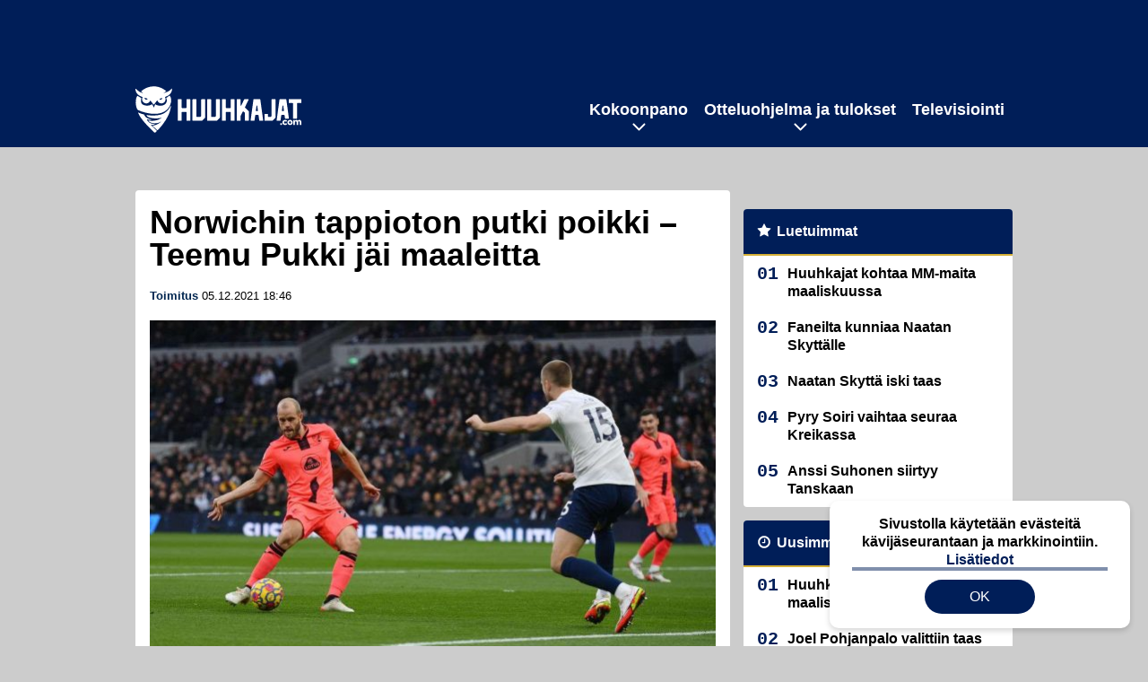

--- FILE ---
content_type: text/html; charset=UTF-8
request_url: https://www.huuhkajat.com/2021/12/norwichin-tappioton-putki-poikki-teemu-pukki-jai-maaleitta/
body_size: 9866
content:

<!doctype html>
<html lang="fi">
	<head>
		<!-- meta charset="UTF-8" //-->
		<meta http-equiv="Content-Type" content="text/html; charset=UTF-8" />
		<meta http-equiv="X-UA-Compatible" content="IE=edge">
		<meta name="viewport" content="width=device-width, initial-scale=1" />

		<meta name='robots' content='index, follow, max-image-preview:large, max-snippet:-1, max-video-preview:-1' />

	<!-- This site is optimized with the Yoast SEO plugin v23.5 - https://yoast.com/wordpress/plugins/seo/ -->
	<title>Norwichin tappioton putki poikki - Teemu Pukki jäi maaleitta</title>
	<meta name="description" content="Norwichin neljän ottelun tappiottomien otteluiden putki katkesi sunnuntaina Tottenhamin vieraana. Teemu Pukki jäi maaleitta." />
	<link rel="canonical" href="https://www.huuhkajat.com/2021/12/norwichin-tappioton-putki-poikki-teemu-pukki-jai-maaleitta/" />
	<meta property="og:locale" content="fi_FI" />
	<meta property="og:type" content="article" />
	<meta property="og:title" content="Norwichin tappioton putki poikki - Teemu Pukki jäi maaleitta" />
	<meta property="og:description" content="Norwichin neljän ottelun tappiottomien otteluiden putki katkesi sunnuntaina Tottenhamin vieraana. Teemu Pukki jäi maaleitta." />
	<meta property="og:url" content="https://www.huuhkajat.com/2021/12/norwichin-tappioton-putki-poikki-teemu-pukki-jai-maaleitta/" />
	<meta property="og:site_name" content="Huuhkajat.com" />
	<meta property="article:published_time" content="2021-12-05T16:46:46+00:00" />
	<meta property="article:modified_time" content="2021-12-05T16:46:47+00:00" />
	<meta property="og:image" content="https://www.huuhkajat.com/wp-content/uploads/2021/12/getty_pukkiteemu2021i.jpg" />
	<meta property="og:image:width" content="1024" />
	<meta property="og:image:height" content="614" />
	<meta property="og:image:type" content="image/jpeg" />
	<meta name="author" content="Toimitus" />
	<meta name="twitter:card" content="summary_large_image" />
	<meta name="twitter:label1" content="Kirjoittanut" />
	<meta name="twitter:data1" content="Toimitus" />
	<meta name="twitter:label2" content="Arvioitu lukuaika" />
	<meta name="twitter:data2" content="1 minuutti" />
	<script type="application/ld+json" class="yoast-schema-graph">{"@context":"https://schema.org","@graph":[{"@type":"WebPage","@id":"https://www.huuhkajat.com/2021/12/norwichin-tappioton-putki-poikki-teemu-pukki-jai-maaleitta/","url":"https://www.huuhkajat.com/2021/12/norwichin-tappioton-putki-poikki-teemu-pukki-jai-maaleitta/","name":"Norwichin tappioton putki poikki - Teemu Pukki jäi maaleitta","isPartOf":{"@id":"https://www.huuhkajat.com/#website"},"primaryImageOfPage":{"@id":"https://www.huuhkajat.com/2021/12/norwichin-tappioton-putki-poikki-teemu-pukki-jai-maaleitta/#primaryimage"},"image":{"@id":"https://www.huuhkajat.com/2021/12/norwichin-tappioton-putki-poikki-teemu-pukki-jai-maaleitta/#primaryimage"},"thumbnailUrl":"https://www.huuhkajat.com/app/uploads/2021/12/getty_pukkiteemu2021i.jpg","datePublished":"2021-12-05T16:46:46+00:00","dateModified":"2021-12-05T16:46:47+00:00","author":{"@id":"https://www.huuhkajat.com/#/schema/person/b31150f13a7da1fccfb2ab77d31d7463"},"description":"Norwichin neljän ottelun tappiottomien otteluiden putki katkesi sunnuntaina Tottenhamin vieraana. Teemu Pukki jäi maaleitta.","breadcrumb":{"@id":"https://www.huuhkajat.com/2021/12/norwichin-tappioton-putki-poikki-teemu-pukki-jai-maaleitta/#breadcrumb"},"inLanguage":"fi","potentialAction":[{"@type":"ReadAction","target":["https://www.huuhkajat.com/2021/12/norwichin-tappioton-putki-poikki-teemu-pukki-jai-maaleitta/"]}]},{"@type":"ImageObject","inLanguage":"fi","@id":"https://www.huuhkajat.com/2021/12/norwichin-tappioton-putki-poikki-teemu-pukki-jai-maaleitta/#primaryimage","url":"https://www.huuhkajat.com/app/uploads/2021/12/getty_pukkiteemu2021i.jpg","contentUrl":"https://www.huuhkajat.com/app/uploads/2021/12/getty_pukkiteemu2021i.jpg","width":1024,"height":614},{"@type":"BreadcrumbList","@id":"https://www.huuhkajat.com/2021/12/norwichin-tappioton-putki-poikki-teemu-pukki-jai-maaleitta/#breadcrumb","itemListElement":[{"@type":"ListItem","position":1,"name":"Etusivu","item":"https://www.huuhkajat.com/"},{"@type":"ListItem","position":2,"name":"Norwichin tappioton putki poikki &#8211; Teemu Pukki jäi maaleitta"}]},{"@type":"WebSite","@id":"https://www.huuhkajat.com/#website","url":"https://www.huuhkajat.com/","name":"Huuhkajat.com","description":"Viimeisimmät Huuhkajat-uutiset ja -haastattelut","potentialAction":[{"@type":"SearchAction","target":{"@type":"EntryPoint","urlTemplate":"https://www.huuhkajat.com/?s={search_term_string}"},"query-input":{"@type":"PropertyValueSpecification","valueRequired":true,"valueName":"search_term_string"}}],"inLanguage":"fi"},{"@type":"Person","@id":"https://www.huuhkajat.com/#/schema/person/b31150f13a7da1fccfb2ab77d31d7463","name":"Toimitus","image":{"@type":"ImageObject","inLanguage":"fi","@id":"https://www.huuhkajat.com/#/schema/person/image/","url":"https://secure.gravatar.com/avatar/cd7684801683edcad3212acee707cf92?s=96&d=mm&r=g","contentUrl":"https://secure.gravatar.com/avatar/cd7684801683edcad3212acee707cf92?s=96&d=mm&r=g","caption":"Toimitus"}}]}</script>
	<!-- / Yoast SEO plugin. -->


<link rel='stylesheet' id='wp-block-library-css' href='https://www.huuhkajat.com/wp/wp-includes/css/dist/block-library/style.min.css?ver=e5185dbaaf784e159bbf970205fbbae5' type='text/css' media='all' />
<link rel='stylesheet' id='block-post-list-css-css' href='https://www.huuhkajat.com/app/themes/media-theme/assets/css/block-post-list.css?ver=0.62' type='text/css' media='all' />
<style id='classic-theme-styles-inline-css' type='text/css'>
/*! This file is auto-generated */
.wp-block-button__link{color:#fff;background-color:#32373c;border-radius:9999px;box-shadow:none;text-decoration:none;padding:calc(.667em + 2px) calc(1.333em + 2px);font-size:1.125em}.wp-block-file__button{background:#32373c;color:#fff;text-decoration:none}
</style>
<style id='global-styles-inline-css' type='text/css'>
:root{--wp--preset--aspect-ratio--square: 1;--wp--preset--aspect-ratio--4-3: 4/3;--wp--preset--aspect-ratio--3-4: 3/4;--wp--preset--aspect-ratio--3-2: 3/2;--wp--preset--aspect-ratio--2-3: 2/3;--wp--preset--aspect-ratio--16-9: 16/9;--wp--preset--aspect-ratio--9-16: 9/16;--wp--preset--color--black: #000000;--wp--preset--color--cyan-bluish-gray: #abb8c3;--wp--preset--color--white: #ffffff;--wp--preset--color--pale-pink: #f78da7;--wp--preset--color--vivid-red: #cf2e2e;--wp--preset--color--luminous-vivid-orange: #ff6900;--wp--preset--color--luminous-vivid-amber: #fcb900;--wp--preset--color--light-green-cyan: #7bdcb5;--wp--preset--color--vivid-green-cyan: #00d084;--wp--preset--color--pale-cyan-blue: #8ed1fc;--wp--preset--color--vivid-cyan-blue: #0693e3;--wp--preset--color--vivid-purple: #9b51e0;--wp--preset--gradient--vivid-cyan-blue-to-vivid-purple: linear-gradient(135deg,rgba(6,147,227,1) 0%,rgb(155,81,224) 100%);--wp--preset--gradient--light-green-cyan-to-vivid-green-cyan: linear-gradient(135deg,rgb(122,220,180) 0%,rgb(0,208,130) 100%);--wp--preset--gradient--luminous-vivid-amber-to-luminous-vivid-orange: linear-gradient(135deg,rgba(252,185,0,1) 0%,rgba(255,105,0,1) 100%);--wp--preset--gradient--luminous-vivid-orange-to-vivid-red: linear-gradient(135deg,rgba(255,105,0,1) 0%,rgb(207,46,46) 100%);--wp--preset--gradient--very-light-gray-to-cyan-bluish-gray: linear-gradient(135deg,rgb(238,238,238) 0%,rgb(169,184,195) 100%);--wp--preset--gradient--cool-to-warm-spectrum: linear-gradient(135deg,rgb(74,234,220) 0%,rgb(151,120,209) 20%,rgb(207,42,186) 40%,rgb(238,44,130) 60%,rgb(251,105,98) 80%,rgb(254,248,76) 100%);--wp--preset--gradient--blush-light-purple: linear-gradient(135deg,rgb(255,206,236) 0%,rgb(152,150,240) 100%);--wp--preset--gradient--blush-bordeaux: linear-gradient(135deg,rgb(254,205,165) 0%,rgb(254,45,45) 50%,rgb(107,0,62) 100%);--wp--preset--gradient--luminous-dusk: linear-gradient(135deg,rgb(255,203,112) 0%,rgb(199,81,192) 50%,rgb(65,88,208) 100%);--wp--preset--gradient--pale-ocean: linear-gradient(135deg,rgb(255,245,203) 0%,rgb(182,227,212) 50%,rgb(51,167,181) 100%);--wp--preset--gradient--electric-grass: linear-gradient(135deg,rgb(202,248,128) 0%,rgb(113,206,126) 100%);--wp--preset--gradient--midnight: linear-gradient(135deg,rgb(2,3,129) 0%,rgb(40,116,252) 100%);--wp--preset--font-size--small: 13px;--wp--preset--font-size--medium: 20px;--wp--preset--font-size--large: 36px;--wp--preset--font-size--x-large: 42px;--wp--preset--spacing--20: 0.44rem;--wp--preset--spacing--30: 0.67rem;--wp--preset--spacing--40: 1rem;--wp--preset--spacing--50: 1.5rem;--wp--preset--spacing--60: 2.25rem;--wp--preset--spacing--70: 3.38rem;--wp--preset--spacing--80: 5.06rem;--wp--preset--shadow--natural: 6px 6px 9px rgba(0, 0, 0, 0.2);--wp--preset--shadow--deep: 12px 12px 50px rgba(0, 0, 0, 0.4);--wp--preset--shadow--sharp: 6px 6px 0px rgba(0, 0, 0, 0.2);--wp--preset--shadow--outlined: 6px 6px 0px -3px rgba(255, 255, 255, 1), 6px 6px rgba(0, 0, 0, 1);--wp--preset--shadow--crisp: 6px 6px 0px rgba(0, 0, 0, 1);}:where(.is-layout-flex){gap: 0.5em;}:where(.is-layout-grid){gap: 0.5em;}body .is-layout-flex{display: flex;}.is-layout-flex{flex-wrap: wrap;align-items: center;}.is-layout-flex > :is(*, div){margin: 0;}body .is-layout-grid{display: grid;}.is-layout-grid > :is(*, div){margin: 0;}:where(.wp-block-columns.is-layout-flex){gap: 2em;}:where(.wp-block-columns.is-layout-grid){gap: 2em;}:where(.wp-block-post-template.is-layout-flex){gap: 1.25em;}:where(.wp-block-post-template.is-layout-grid){gap: 1.25em;}.has-black-color{color: var(--wp--preset--color--black) !important;}.has-cyan-bluish-gray-color{color: var(--wp--preset--color--cyan-bluish-gray) !important;}.has-white-color{color: var(--wp--preset--color--white) !important;}.has-pale-pink-color{color: var(--wp--preset--color--pale-pink) !important;}.has-vivid-red-color{color: var(--wp--preset--color--vivid-red) !important;}.has-luminous-vivid-orange-color{color: var(--wp--preset--color--luminous-vivid-orange) !important;}.has-luminous-vivid-amber-color{color: var(--wp--preset--color--luminous-vivid-amber) !important;}.has-light-green-cyan-color{color: var(--wp--preset--color--light-green-cyan) !important;}.has-vivid-green-cyan-color{color: var(--wp--preset--color--vivid-green-cyan) !important;}.has-pale-cyan-blue-color{color: var(--wp--preset--color--pale-cyan-blue) !important;}.has-vivid-cyan-blue-color{color: var(--wp--preset--color--vivid-cyan-blue) !important;}.has-vivid-purple-color{color: var(--wp--preset--color--vivid-purple) !important;}.has-black-background-color{background-color: var(--wp--preset--color--black) !important;}.has-cyan-bluish-gray-background-color{background-color: var(--wp--preset--color--cyan-bluish-gray) !important;}.has-white-background-color{background-color: var(--wp--preset--color--white) !important;}.has-pale-pink-background-color{background-color: var(--wp--preset--color--pale-pink) !important;}.has-vivid-red-background-color{background-color: var(--wp--preset--color--vivid-red) !important;}.has-luminous-vivid-orange-background-color{background-color: var(--wp--preset--color--luminous-vivid-orange) !important;}.has-luminous-vivid-amber-background-color{background-color: var(--wp--preset--color--luminous-vivid-amber) !important;}.has-light-green-cyan-background-color{background-color: var(--wp--preset--color--light-green-cyan) !important;}.has-vivid-green-cyan-background-color{background-color: var(--wp--preset--color--vivid-green-cyan) !important;}.has-pale-cyan-blue-background-color{background-color: var(--wp--preset--color--pale-cyan-blue) !important;}.has-vivid-cyan-blue-background-color{background-color: var(--wp--preset--color--vivid-cyan-blue) !important;}.has-vivid-purple-background-color{background-color: var(--wp--preset--color--vivid-purple) !important;}.has-black-border-color{border-color: var(--wp--preset--color--black) !important;}.has-cyan-bluish-gray-border-color{border-color: var(--wp--preset--color--cyan-bluish-gray) !important;}.has-white-border-color{border-color: var(--wp--preset--color--white) !important;}.has-pale-pink-border-color{border-color: var(--wp--preset--color--pale-pink) !important;}.has-vivid-red-border-color{border-color: var(--wp--preset--color--vivid-red) !important;}.has-luminous-vivid-orange-border-color{border-color: var(--wp--preset--color--luminous-vivid-orange) !important;}.has-luminous-vivid-amber-border-color{border-color: var(--wp--preset--color--luminous-vivid-amber) !important;}.has-light-green-cyan-border-color{border-color: var(--wp--preset--color--light-green-cyan) !important;}.has-vivid-green-cyan-border-color{border-color: var(--wp--preset--color--vivid-green-cyan) !important;}.has-pale-cyan-blue-border-color{border-color: var(--wp--preset--color--pale-cyan-blue) !important;}.has-vivid-cyan-blue-border-color{border-color: var(--wp--preset--color--vivid-cyan-blue) !important;}.has-vivid-purple-border-color{border-color: var(--wp--preset--color--vivid-purple) !important;}.has-vivid-cyan-blue-to-vivid-purple-gradient-background{background: var(--wp--preset--gradient--vivid-cyan-blue-to-vivid-purple) !important;}.has-light-green-cyan-to-vivid-green-cyan-gradient-background{background: var(--wp--preset--gradient--light-green-cyan-to-vivid-green-cyan) !important;}.has-luminous-vivid-amber-to-luminous-vivid-orange-gradient-background{background: var(--wp--preset--gradient--luminous-vivid-amber-to-luminous-vivid-orange) !important;}.has-luminous-vivid-orange-to-vivid-red-gradient-background{background: var(--wp--preset--gradient--luminous-vivid-orange-to-vivid-red) !important;}.has-very-light-gray-to-cyan-bluish-gray-gradient-background{background: var(--wp--preset--gradient--very-light-gray-to-cyan-bluish-gray) !important;}.has-cool-to-warm-spectrum-gradient-background{background: var(--wp--preset--gradient--cool-to-warm-spectrum) !important;}.has-blush-light-purple-gradient-background{background: var(--wp--preset--gradient--blush-light-purple) !important;}.has-blush-bordeaux-gradient-background{background: var(--wp--preset--gradient--blush-bordeaux) !important;}.has-luminous-dusk-gradient-background{background: var(--wp--preset--gradient--luminous-dusk) !important;}.has-pale-ocean-gradient-background{background: var(--wp--preset--gradient--pale-ocean) !important;}.has-electric-grass-gradient-background{background: var(--wp--preset--gradient--electric-grass) !important;}.has-midnight-gradient-background{background: var(--wp--preset--gradient--midnight) !important;}.has-small-font-size{font-size: var(--wp--preset--font-size--small) !important;}.has-medium-font-size{font-size: var(--wp--preset--font-size--medium) !important;}.has-large-font-size{font-size: var(--wp--preset--font-size--large) !important;}.has-x-large-font-size{font-size: var(--wp--preset--font-size--x-large) !important;}
:where(.wp-block-post-template.is-layout-flex){gap: 1.25em;}:where(.wp-block-post-template.is-layout-grid){gap: 1.25em;}
:where(.wp-block-columns.is-layout-flex){gap: 2em;}:where(.wp-block-columns.is-layout-grid){gap: 2em;}
:root :where(.wp-block-pullquote){font-size: 1.5em;line-height: 1.6;}
</style>
<link rel='stylesheet' id='auth0-widget-css' href='https://www.huuhkajat.com/app/plugins/auth0/assets/css/main.css?ver=4.6.2' type='text/css' media='all' />
<link rel='stylesheet' id='pnfp_ads_styles-css' href='https://www.huuhkajat.com/app/plugins/fp_ads/css/fads.min.css?ver=0.1.4' type='text/css' media='all' />
<link rel='stylesheet' id='toplytics-css' href='https://www.huuhkajat.com/app/plugins/toplytics/components/../resources/frontend/css/toplytics-public.css?ver=4.1' type='text/css' media='all' />
<link rel='stylesheet' id='mt-style-css' href='https://www.huuhkajat.com/app/themes/media-theme/assets/css/style.css?ver=0.62' type='text/css' media='all' />
<script type="text/javascript" src="https://www.huuhkajat.com/wp/wp-includes/js/jquery/jquery.min.js?ver=3.7.1" id="jquery-core-js"></script>
<script type="text/javascript" src="https://www.huuhkajat.com/app/plugins/fp_ads/js/fads.min.js?ver=0.1.4" id="pnfp_ads_script-js"></script>
<script type="text/javascript" src="https://www.huuhkajat.com/app/themes/media-theme/assets/js/ad-loader.js?ver=0.62" id="mt-ad-loader-js"></script>

	<!-- Google tag (gtag.js) - (PCT) V4 Analytics -->
	<script async src="https://www.googletagmanager.com/gtag/js?id=G-V8X21C4JV3"></script>
	<script>
		window.dataLayer = window.dataLayer || [];
		function gtag(){dataLayer.push(arguments);}
		gtag('js', new Date());

		gtag('config', 'G-V8X21C4JV3');
	</script>
<meta name="theme-color" content="#262261" /><link rel="icon" type="image/png" href="https://www.huuhkajat.com/app/themes/media-theme-huuhkajat/assets/img/favicons/favicon-512x512.png" sizes="512x512"><link rel="icon" type="image/png" href="https://www.huuhkajat.com/app/themes/media-theme-huuhkajat/assets/img/favicons/favicon-192x192.png" sizes="192x192"><link rel="icon" type="image/png" href="https://www.huuhkajat.com/app/themes/media-theme-huuhkajat/assets/img/favicons/favicon-128x128.png" sizes="128x128"><link rel="icon" type="image/png" href="https://www.huuhkajat.com/app/themes/media-theme-huuhkajat/assets/img/favicons/favicon-32x32.png" sizes="32x32"><link rel="icon" type="image/png" href="https://www.huuhkajat.com/app/themes/media-theme-huuhkajat/assets/img/favicons/favicon-16x16.png" sizes="16x16"><link rel="icon" type="image/x-icon" href="https://www.huuhkajat.com/app/themes/media-theme-huuhkajat/assets/img/favicons/favicon.ico"><link rel="apple-touch-icon" sizes="180x180" href="https://www.huuhkajat.com/app/themes/media-theme-huuhkajat/assets/img/favicons/apple-touch-icon.png"><meta property="fb:app_id" content="782884669231691" /><link rel="manifest" href="/manifest.json">				<link rel="preload" href="https://www.huuhkajat.com/app/themes/media-theme-huuhkajat/assets/fonts/lato-v23-latin-ext_latin-300.woff2" as="font" type="font/woff2" crossorigin>
							<link rel="preload" href="https://www.huuhkajat.com/app/themes/media-theme-huuhkajat/assets/fonts/lato-v23-latin-ext_latin-300italic.woff2" as="font" type="font/woff2" crossorigin>
							<link rel="preload" href="https://www.huuhkajat.com/app/themes/media-theme-huuhkajat/assets/fonts/lato-v23-latin-ext_latin-700.woff2" as="font" type="font/woff2" crossorigin>
							<link rel="preload" href="https://www.huuhkajat.com/app/themes/media-theme-huuhkajat/assets/fonts/lato-v23-latin-ext_latin-700italic.woff2" as="font" type="font/woff2" crossorigin>
							<link rel="preload" href="https://www.huuhkajat.com/app/themes/media-theme-huuhkajat/assets/fonts/lato-v23-latin-ext_latin-900.woff2" as="font" type="font/woff2" crossorigin>
							<link rel="preload" href="https://www.huuhkajat.com/app/themes/media-theme-huuhkajat/assets/fonts/lato-v23-latin-ext_latin-900italic.woff2" as="font" type="font/woff2" crossorigin>
							<link rel="preload" href="https://www.huuhkajat.com/app/themes/media-theme-huuhkajat/assets/fonts/lato-v23-latin-ext_latin-italic.woff2" as="font" type="font/woff2" crossorigin>
							<link rel="preload" href="https://www.huuhkajat.com/app/themes/media-theme-huuhkajat/assets/fonts/lato-v23-latin-ext_latin-regular.woff2" as="font" type="font/woff2" crossorigin>
			
		
						<!-- Matomo Tag Manager -->
<script>
  var _mtm = window._mtm = window._mtm || [];
  _mtm.push({'mtm.startTime': (new Date().getTime()), 'event': 'mtm.Start'});
  var d=document, g=d.createElement('script'), s=d.getElementsByTagName('script')[0];
  g.async=true; g.src='https://gay512t1.huuhkajat.com/js/container_gay512T1.js';
  s.parentNode.insertBefore(g,s);
</script>
<!-- End Matomo Tag Manager -->
			</head>
	<body class="single-post" data-template="base.twig">
			<!-- Global site tag (gtag.js) - Google Analytics V4 -->
	<script async src="https://www.googletagmanager.com/gtag/js?id=G-GFN6NBS27M"></script>
	<script>
		window.dataLayer = window.dataLayer || [];
		function gtag() { dataLayer.push(arguments); }
		gtag( 'js', new Date() );
		gtag( 'config', 'G-GFN6NBS27M', {
			"tags": "Teemu Pukki",
			"author": "toimitus@huuhkajat.com ",
		} );
	</script>

				<header class="clearfix">
			
	<div class="ads-desktop items-center p-t-40 p-b-40">
		<div data-ad-unit-id="1961008"></div>
	</div>
		
	<div class="ads-mobile items-center p-b-20" style="min-height: 300px;">
		<div data-ad-unit-id="1961010"></div>
	</div>
	
	<div class="navbar">
		<div class="grid">
			<div class="container">
				<nav class="navigation">
					<div class="mobile-logo">
													<div class="h1">
								<a href="https://www.huuhkajat.com/">
									<img src="https://www.huuhkajat.com/app/themes/media-theme-huuhkajat/assets/img/logo.svg" alt="Huuhkajat.com" title="Huuhkajat.com" />
								</a>
							</div>
											</div>
												<ul class="nav m-nav">
		<li class="nav-item track-event" data-placement="mobile-menu" data-title="Etusivu" data-position="1">
			<a href="/">
				<i class="icon icon-home" aria-hidden="true"></i>
				<span>Etusivu</span>
			</a>
		</li>
					<li class="nav-item track-event" data-placement="mobile-menu" data-title="Uusimmat" data-position="2">
				<a href="https://www.huuhkajat.com/luetuimmat/" target="">
					<i class="icon icon-star-o" aria-hidden="true"></i>
					<span>Luetuimmat</span>
				</a>
			</li>
							<li class="nav-item track-event" data-placement="mobile-menu" data-title="Uusimmat" data-position="3">
				<a href="https://www.huuhkajat.com/uusimmat/" target="">
					<i class="icon icon-clock-o" aria-hidden="true"></i>
					<span>Uusimmat</span>
				</a>
			</li>
								<li class="nav-item">
			<a class="main-nav-toggle-mobile" href="#">
				<i class="icon icon-bars" aria-hidden="true"></i>
				<span>Valikko</span>
			</a>
		</li>
			</ul>

	<ul class="nav d-nav">
		<li class="logo">
							<div class="h1">
					<a href="https://www.huuhkajat.com/">
						<img src="https://www.huuhkajat.com/app/themes/media-theme-huuhkajat/assets/img/logo.svg" alt="Huuhkajat.com" title="Huuhkajat.com" />
					</a>
				</div>
					</li>
		<li class="dummy-element"></li>
		<li class="drawer-element"><div></div></li>
			<li class="nav-item  menu-item-has-children">
			<a class="nav-link" target="" href="https://www.huuhkajat.com/kokoonpano/">Kokoonpano</a>
							<span class="dropdown-toggle">
					<i class="icon icon-chevron-down" aria-hidden="true"></i>
				</span>
				<ul class="dropdown-menu">

											<li class="dropdown-item">
						<a target="" href="https://www.huuhkajat.com/kokoonpano/#uusin">Viimeisin joukkue</a>
												</li>
											<li class="dropdown-item">
						<a target="" href="https://www.huuhkajat.com/kokoonpano/#tilastot">Pelaajatilastot</a>
												</li>
											<li class="dropdown-item">
						<a target="" href="https://www.huuhkajat.com/kokoonpano/#valmennus">Valmennus</a>
												</li>
					
				</ul>
					</li>
			<li class="nav-item  menu-item-has-children">
			<a class="nav-link" target="" href="https://www.huuhkajat.com/ottelut-tulokset/">Otteluohjelma ja tulokset</a>
							<span class="dropdown-toggle">
					<i class="icon icon-chevron-down" aria-hidden="true"></i>
				</span>
				<ul class="dropdown-menu">

											<li class="dropdown-item">
						<a target="" href="https://www.huuhkajat.com/ottelut-tulokset/#tulevat">Tulevat ottelut</a>
												</li>
											<li class="dropdown-item">
						<a target="" href="https://www.huuhkajat.com/ottelut-tulokset/#tulokset_2022">Tulokset</a>
												</li>
											<li class="dropdown-item">
						<a target="" href="https://www.huuhkajat.com/ottelut-tulokset/#lipunmyynti">Lipunmyynti</a>
												</li>
											<li class="dropdown-item menu-item-has-children">
						<a target="" href="#">Aiemmat turnaukset/karsinnat<i class="icon icon-chevron-right" aria-hidden="true"></i></a>
						
							    <ul class="sub-childs">
            <li class="dropdown-item">
        <a target="" href="https://www.huuhkajat.com/em-karsinnat/">EM-karsinnat vuoden 2024 EM-kisoihin </a>
                </li>
            <li class="dropdown-item">
        <a target="" href="https://www.huuhkajat.com/nations-league-2024-suomen-lohko/">Nations League 2022 </a>
                </li>
            <li class="dropdown-item">
        <a target="" href="https://www.huuhkajat.com/mm-karsinnat/">MM-karsinnat vuoden 2022 MM-kisoihin </a>
                </li>
            <li class="dropdown-item">
        <a target="" href="https://www.huuhkajat.com/em-kisat-2021/">EM-kisat 2021 </a>
                </li>
            <li class="dropdown-item">
        <a target="" href="https://www.huuhkajat.com/nations-league-2020-suomen-lohko/">Nations League 2020 </a>
                </li>
        </ul>

												</li>
					
				</ul>
					</li>
			<li class="nav-item ">
			<a class="nav-link" target="" href="https://www.huuhkajat.com/televisiointi-huuhkajat-tv/">Televisiointi</a>
					</li>
		</ul>
									</nav>
			</div>
		</div>
	</div>
</header>
		<main id="main" class="site-main">
							
				
										<div class="grid p-b-16">
					<div class="container top-content">
																							</div>
				</div>
										
	<div class="ads-desktop items-center">
		<div data-ad-unit-id="1961009"></div>
	</div>
				
	<div class="ads-mobile items-center" style="min-height: 300px;">
		<div data-ad-unit-id="1961012"></div>
	</div>
						<div class="grid p-t-16 p-b-16">
				<div class="page-content">
						<article class="post-single block-box">
					<div class="title">
								<h1>Norwichin tappioton putki poikki &#8211; Teemu Pukki jäi maaleitta</h1>
				<div class="meta">
					<span class="author"><a href="https://www.huuhkajat.com/author/huuhkajat_toim/">Toimitus</a></span>					<time class="publish" datetime="2021-12-05 18:46">
						<span class="date">05.12.2021</span> <span class="time">18:46</span>					</time>
				</div>
			</div>
		
					<img class="image lazyload" src="https://www.huuhkajat.com/app/themes/media-theme/assets/img/lazy-placeholder.png" data-src="https://www.huuhkajat.com/app/uploads/2021/12/getty_pukkiteemu2021i-632x379.jpg" width="632" height="379"data-srcset="https://www.huuhkajat.com/app/uploads/2021/12/getty_pukkiteemu2021i.jpg 1024w, https://www.huuhkajat.com/app/uploads/2021/12/getty_pukkiteemu2021i-632x379.jpg 632w, https://www.huuhkajat.com/app/uploads/2021/12/getty_pukkiteemu2021i-300x180.jpg 300w, " sizes="(max-width: 979px) 316px, (min-width: 980px) 632px" alt="getty_pukkiteemu2021i">
										<div class="photo-credit">Kuva: <span>Getty Images</span></div>
					
		
		<div class="post-content">
			
<p>Norwichin neljän ottelun tappiottomien otteluiden putki katkesi sunnuntaina Tottenhamin vieraana.</p>



<p>Tottenham oli kotikentällään vahvempi voittaen Norwichin 3-0. <strong>Teemu Pukilla</strong> oli parikin paikkkaa tehdä ottelussa maali, mutta tällä kertaa verkko ei heilunut.</p><div id="outstream"></div>



<p>Norwichin asema sarjassa tukaloitui viikonlopun aikana, kun Newcastle voitti lauantaina Burnleyn. Se tarkoitti sitä, että Burnley, Newcastle ja Norwich ovat kaikki tasapisteissä. Norwichilla on kuitenkin selkeästi huonompi maaliero, joten se on sarjassa viimeisenä.</p>



	
																													
								
							
			
						<h2 class="has-background">LUE MYÖS:</h2>			<div class="post-list post-list-type-1 block-box m-b-15" data-id="post-list-261687604">
							<div class="news-post">
				<div class="description">
					<div class="title">
						
						<a href="https://www.huuhkajat.com/2026/01/huuhkajat-kohtaa-mm-maita-maaliskuussa/" title="Huuhkajat kohtaa MM-maita maaliskuussa">Huuhkajat kohtaa MM-maita maaliskuussa</a>
					</div>
					<div class="meta m-t-4">
						
			<a class="author" href="https://www.huuhkajat.com/author/huuhkajat_toim/">Toimitus</a> |
							<time class="publish" datetime="2026-01-23T14:28:39+02:00">
							<span class="date">23.01.2026</span> <span class="time">14:28</span>						</time>
					</div>
				</div>
				<div class="image">
	<a href="https://www.huuhkajat.com/2026/01/huuhkajat-kohtaa-mm-maita-maaliskuussa/" title="Huuhkajat kohtaa MM-maita maaliskuussa">
					<img loading="lazy" decoding="async" class="lazyload" src="https://www.huuhkajat.com/app/themes/media-theme/assets/img/lazy-placeholder.png" data-src="https://www.huuhkajat.com/app/uploads/2025/10/aop_huuhkajatliettua2025-300x200.jpg" width="300" height="200" data-srcset="https://www.huuhkajat.com/app/uploads/2025/10/aop_huuhkajatliettua2025-300x200.jpg 300w, https://www.huuhkajat.com/app/uploads/2025/10/aop_huuhkajatliettua2025-150x150.jpg 150w, " sizes="(max-width: 980px) 75px, (max-width: 2047px) 150px, (min-width: 2048px) 300px" alt="aop_huuhkajatliettua2025" title="Huuhkajat kohtaa MM-maita maaliskuussa">
			</a>
</div>			</div>
																																				<div class="news-post">
				<div class="description">
					<div class="title">
						
						<a href="https://www.huuhkajat.com/2026/01/joel-pohjanpalo-valittiin-taas-kuukauden-pelaajaksi/" title="Joel Pohjanpalo valittiin taas kuukauden pelaajaksi">Joel Pohjanpalo valittiin taas kuukauden pelaajaksi</a>
					</div>
					<div class="meta m-t-4">
						
			<a class="author" href="https://www.huuhkajat.com/author/huuhkajat_toim/">Toimitus</a> |
							<time class="publish" datetime="2026-01-22T14:27:04+02:00">
							<span class="date">22.01.2026</span> <span class="time">14:27</span>						</time>
					</div>
				</div>
				<div class="image">
	<a href="https://www.huuhkajat.com/2026/01/joel-pohjanpalo-valittiin-taas-kuukauden-pelaajaksi/" title="Joel Pohjanpalo valittiin taas kuukauden pelaajaksi">
					<img loading="lazy" decoding="async" class="lazyload" src="https://www.huuhkajat.com/app/themes/media-theme/assets/img/lazy-placeholder.png" data-src="https://www.huuhkajat.com/app/uploads/2025/09/aop_pohjanpalojoel25n-300x200.jpg" width="300" height="200" data-srcset="https://www.huuhkajat.com/app/uploads/2025/09/aop_pohjanpalojoel25n-300x200.jpg 300w, https://www.huuhkajat.com/app/uploads/2025/09/aop_pohjanpalojoel25n-150x150.jpg 150w, " sizes="(max-width: 980px) 75px, (max-width: 2047px) 150px, (min-width: 2048px) 300px" alt="aop_pohjanpalojoel25n" title="Joel Pohjanpalo valittiin taas kuukauden pelaajaksi">
			</a>
</div>			</div>
																																				<div class="news-post">
				<div class="description">
					<div class="title">
						
						<a href="https://www.huuhkajat.com/2026/01/faneilta-kunniaa-naatan-skyttalle/" title="Faneilta kunniaa Naatan Skyttälle">Faneilta kunniaa Naatan Skyttälle</a>
					</div>
					<div class="meta m-t-4">
						
			<a class="author" href="https://www.huuhkajat.com/author/huuhkajat_toim/">Toimitus</a> |
							<time class="publish" datetime="2026-01-21T14:23:33+02:00">
							<span class="date">21.01.2026</span> <span class="time">14:23</span>						</time>
					</div>
				</div>
				<div class="image">
	<a href="https://www.huuhkajat.com/2026/01/faneilta-kunniaa-naatan-skyttalle/" title="Faneilta kunniaa Naatan Skyttälle">
					<img loading="lazy" decoding="async" class="lazyload" src="https://www.huuhkajat.com/app/themes/media-theme/assets/img/lazy-placeholder.png" data-src="https://www.huuhkajat.com/app/uploads/2025/12/aop_skyttanaatan25b-300x189.jpg" width="300" height="189" data-srcset="https://www.huuhkajat.com/app/uploads/2025/12/aop_skyttanaatan25b-300x189.jpg 300w, https://www.huuhkajat.com/app/uploads/2025/12/aop_skyttanaatan25b-150x150.jpg 150w, " sizes="(max-width: 980px) 75px, (max-width: 2047px) 150px, (min-width: 2048px) 300px" alt="aop_skyttanaatan25b" title="Faneilta kunniaa Naatan Skyttälle">
			</a>
</div>			</div>
																									<div class="items-center news-post"></div>
																						<div class="news-post">
				<div class="description">
					<div class="title">
						
						<a href="https://www.huuhkajat.com/2026/01/jesse-joronen-rikkoi-komean-rajapyykin/" title="Jesse Joronen rikkoi komean rajapyykin">Jesse Joronen rikkoi komean rajapyykin</a>
					</div>
					<div class="meta m-t-4">
						
			<a class="author" href="https://www.huuhkajat.com/author/huuhkajat_toim/">Toimitus</a> |
							<time class="publish" datetime="2026-01-20T14:21:20+02:00">
							<span class="date">20.01.2026</span> <span class="time">14:21</span>						</time>
					</div>
				</div>
				<div class="image">
	<a href="https://www.huuhkajat.com/2026/01/jesse-joronen-rikkoi-komean-rajapyykin/" title="Jesse Joronen rikkoi komean rajapyykin">
					<img loading="lazy" decoding="async" class="lazyload" src="https://www.huuhkajat.com/app/themes/media-theme/assets/img/lazy-placeholder.png" data-src="https://www.huuhkajat.com/app/uploads/2025/09/aop_joronenjesse25a-300x200.jpg" width="300" height="200" data-srcset="https://www.huuhkajat.com/app/uploads/2025/09/aop_joronenjesse25a-300x200.jpg 300w, https://www.huuhkajat.com/app/uploads/2025/09/aop_joronenjesse25a-150x150.jpg 150w, " sizes="(max-width: 980px) 75px, (max-width: 2047px) 150px, (min-width: 2048px) 300px" alt="aop_joronenjesse25a" title="Jesse Joronen rikkoi komean rajapyykin">
			</a>
</div>			</div>
																																				<div class="news-post">
				<div class="description">
					<div class="title">
						
						<a href="https://www.huuhkajat.com/2026/01/naatan-skytta-iski-taas/" title="Naatan Skyttä iski taas">Naatan Skyttä iski taas</a>
					</div>
					<div class="meta m-t-4">
						
			<a class="author" href="https://www.huuhkajat.com/author/huuhkajat_toim/">Toimitus</a> |
							<time class="publish" datetime="2026-01-19T14:00:53+02:00">
							<span class="date">19.01.2026</span> <span class="time">14:00</span>						</time>
					</div>
				</div>
				<div class="image">
	<a href="https://www.huuhkajat.com/2026/01/naatan-skytta-iski-taas/" title="Naatan Skyttä iski taas">
					<img loading="lazy" decoding="async" class="lazyload" src="https://www.huuhkajat.com/app/themes/media-theme/assets/img/lazy-placeholder.png" data-src="https://www.huuhkajat.com/app/uploads/2025/11/aop_skyttanaatan25a-300x200.jpg" width="300" height="200" data-srcset="https://www.huuhkajat.com/app/uploads/2025/11/aop_skyttanaatan25a-300x200.jpg 300w, https://www.huuhkajat.com/app/uploads/2025/11/aop_skyttanaatan25a-150x150.jpg 150w, " sizes="(max-width: 980px) 75px, (max-width: 2047px) 150px, (min-width: 2048px) 300px" alt="aop_skyttanaatan25a" title="Naatan Skyttä iski taas">
			</a>
</div>			</div>
																																				<div class="news-post">
				<div class="description">
					<div class="title">
						
						<a href="https://www.huuhkajat.com/2026/01/anssi-suhonen-siirtyy-tanskaan/" title="Anssi Suhonen siirtyy Tanskaan">Anssi Suhonen siirtyy Tanskaan</a>
					</div>
					<div class="meta m-t-4">
						
			<a class="author" href="https://www.huuhkajat.com/author/huuhkajat_toim/">Toimitus</a> |
							<time class="publish" datetime="2026-01-18T14:00:09+02:00">
							<span class="date">18.01.2026</span> <span class="time">14:00</span>						</time>
					</div>
				</div>
				<div class="image">
	<a href="https://www.huuhkajat.com/2026/01/anssi-suhonen-siirtyy-tanskaan/" title="Anssi Suhonen siirtyy Tanskaan">
					<img loading="lazy" decoding="async" class="lazyload" src="https://www.huuhkajat.com/app/themes/media-theme/assets/img/lazy-placeholder.png" data-src="https://www.huuhkajat.com/app/uploads/2025/12/aop_suhonenanssi25-300x219.jpg" width="300" height="219" data-srcset="https://www.huuhkajat.com/app/uploads/2025/12/aop_suhonenanssi25-300x219.jpg 300w, https://www.huuhkajat.com/app/uploads/2025/12/aop_suhonenanssi25-150x150.jpg 150w, " sizes="(max-width: 980px) 75px, (max-width: 2047px) 150px, (min-width: 2048px) 300px" alt="aop_suhonenanssi25" title="Anssi Suhonen siirtyy Tanskaan">
			</a>
</div>			</div>
																														<div class="items-center news-post"></div>
																	<div class="news-post">
				<div class="description">
					<div class="title">
						
						<a href="https://www.huuhkajat.com/2026/01/pyry-soiri-vaihtaa-seuraa-kreikassa/" title="Pyry Soiri vaihtaa seuraa Kreikassa">Pyry Soiri vaihtaa seuraa Kreikassa</a>
					</div>
					<div class="meta m-t-4">
						
			<a class="author" href="https://www.huuhkajat.com/author/huuhkajat_toim/">Toimitus</a> |
							<time class="publish" datetime="2026-01-15T13:59:18+02:00">
							<span class="date">15.01.2026</span> <span class="time">13:59</span>						</time>
					</div>
				</div>
				<div class="image">
	<a href="https://www.huuhkajat.com/2026/01/pyry-soiri-vaihtaa-seuraa-kreikassa/" title="Pyry Soiri vaihtaa seuraa Kreikassa">
					<img loading="lazy" decoding="async" class="lazyload" src="https://www.huuhkajat.com/app/themes/media-theme/assets/img/lazy-placeholder.png" data-src="https://www.huuhkajat.com/app/uploads/2025/01/aop_soiripyry24a-300x200.jpg" width="300" height="200" data-srcset="https://www.huuhkajat.com/app/uploads/2025/01/aop_soiripyry24a-300x200.jpg 300w, https://www.huuhkajat.com/app/uploads/2025/01/aop_soiripyry24a-150x150.jpg 150w, " sizes="(max-width: 980px) 75px, (max-width: 2047px) 150px, (min-width: 2048px) 300px" alt="aop_soiripyry24a" title="Pyry Soiri vaihtaa seuraa Kreikassa">
			</a>
</div>			</div>
																																				<div class="news-post">
				<div class="description">
					<div class="title">
						
						<a href="https://www.huuhkajat.com/2026/01/tuomas-ollila-kaatamassa-psgta/" title="Tuomas Ollila kaatamassa PSG:tä">Tuomas Ollila kaatamassa PSG:tä</a>
					</div>
					<div class="meta m-t-4">
						
			<a class="author" href="https://www.huuhkajat.com/author/huuhkajat_toim/">Toimitus</a> |
							<time class="publish" datetime="2026-01-14T13:55:10+02:00">
							<span class="date">14.01.2026</span> <span class="time">13:55</span>						</time>
					</div>
				</div>
				<div class="image">
	<a href="https://www.huuhkajat.com/2026/01/tuomas-ollila-kaatamassa-psgta/" title="Tuomas Ollila kaatamassa PSG:tä">
					<img loading="lazy" decoding="async" class="lazyload" src="https://www.huuhkajat.com/app/themes/media-theme/assets/img/lazy-placeholder.png" data-src="https://www.huuhkajat.com/app/uploads/2026/01/aop_ollilatuomas25-300x200.jpg" width="300" height="200" data-srcset="https://www.huuhkajat.com/app/uploads/2026/01/aop_ollilatuomas25-300x200.jpg 300w, https://www.huuhkajat.com/app/uploads/2026/01/aop_ollilatuomas25-150x150.jpg 150w, " sizes="(max-width: 980px) 75px, (max-width: 2047px) 150px, (min-width: 2048px) 300px" alt="aop_ollilatuomas25" title="Tuomas Ollila kaatamassa PSG:tä">
			</a>
</div>			</div>
																																				<div class="news-post">
				<div class="description">
					<div class="title">
						
						<a href="https://www.huuhkajat.com/2026/01/lukas-hradecky-toimittajien-valinta-vuoden-jalkapalloilijaksi/" title="Lukas Hradecky toimittajien valinta vuoden jalkapalloilijaksi">Lukas Hradecky toimittajien valinta vuoden jalkapalloilijaksi</a>
					</div>
					<div class="meta m-t-4">
						
			<a class="author" href="https://www.huuhkajat.com/author/huuhkajat_toim/">Toimitus</a> |
							<time class="publish" datetime="2026-01-13T13:35:40+02:00">
							<span class="date">13.01.2026</span> <span class="time">13:35</span>						</time>
					</div>
				</div>
				<div class="image">
	<a href="https://www.huuhkajat.com/2026/01/lukas-hradecky-toimittajien-valinta-vuoden-jalkapalloilijaksi/" title="Lukas Hradecky toimittajien valinta vuoden jalkapalloilijaksi">
					<img loading="lazy" decoding="async" class="lazyload" src="https://www.huuhkajat.com/app/themes/media-theme/assets/img/lazy-placeholder.png" data-src="https://www.huuhkajat.com/app/uploads/2025/12/aop_hradeckylukas25j-300x200.jpg" width="300" height="200" data-srcset="https://www.huuhkajat.com/app/uploads/2025/12/aop_hradeckylukas25j-300x200.jpg 300w, https://www.huuhkajat.com/app/uploads/2025/12/aop_hradeckylukas25j-150x150.jpg 150w, " sizes="(max-width: 980px) 75px, (max-width: 2047px) 150px, (min-width: 2048px) 300px" alt="aop_hradeckylukas25j" title="Lukas Hradecky toimittajien valinta vuoden jalkapalloilijaksi">
			</a>
</div>			</div>
																																				<div class="news-post">
				<div class="description">
					<div class="title">
						
						<a href="https://www.huuhkajat.com/2026/01/fredrik-jensenille-osuma-kreikan-liigassa/" title="Fredrik Jensenille osuma Kreikan liigassa">Fredrik Jensenille osuma Kreikan liigassa</a>
					</div>
					<div class="meta m-t-4">
						
			<a class="author" href="https://www.huuhkajat.com/author/huuhkajat_toim/">Toimitus</a> |
							<time class="publish" datetime="2026-01-12T13:34:08+02:00">
							<span class="date">12.01.2026</span> <span class="time">13:34</span>						</time>
					</div>
				</div>
				<div class="image">
	<a href="https://www.huuhkajat.com/2026/01/fredrik-jensenille-osuma-kreikan-liigassa/" title="Fredrik Jensenille osuma Kreikan liigassa">
					<img loading="lazy" decoding="async" class="lazyload" src="https://www.huuhkajat.com/app/themes/media-theme/assets/img/lazy-placeholder.png" data-src="https://www.huuhkajat.com/app/uploads/2025/10/aop_jensenfredrik25b-300x200.jpg" width="300" height="200" data-srcset="https://www.huuhkajat.com/app/uploads/2025/10/aop_jensenfredrik25b-300x200.jpg 300w, https://www.huuhkajat.com/app/uploads/2025/10/aop_jensenfredrik25b-150x150.jpg 150w, " sizes="(max-width: 980px) 75px, (max-width: 2047px) 150px, (min-width: 2048px) 300px" alt="aop_jensenfredrik25b" title="Fredrik Jensenille osuma Kreikan liigassa">
			</a>
</div>			</div>
																																			</div>	

<div class="container items-center ads-mobile" style="margin-bottom: 16px;"><div data-ad-unit-id="1961017"></div></div>

			<div class="terms">
				<a class="topics">Aiheet</a>
									<a href="https://www.huuhkajat.com/tag/teemu-pukki/" class="term btn">Teemu Pukki</a>
							</div>

			<div class="url-share mobile-share">
	<a id="share" class="btn btn-primary share-btn"><i class="icon icon-share" aria-hidden="true"></i>Jaa</a>
	<div class="share-block">
		
	</div>
</div>		</div>
					<div class="pnad-container after-content-text" style="margin: 15px auto; padding:24px; box-shadow: 0px 3px 6px #00000029; border: 1px solid #5230ff; font-family:Roboto; color: #ffffff">   <style> #tuohi-ad, #tuohi-ad * {<br />  font-family: system-ui, "Segoe UI", "SF Pro Display", Roboto, "Helvetica Neue", Arial, sans-serif;<br />}<br /></style> <p>&nbsp;</p> <div id="tuohi-ad"> <h3>VUODEN KOVIN TARJOUS! SAAT 1 EUROLLA 50 KIERRÄTYSVAPAATA ILMAISKIERROSTA</h3> <ol> <li>Talleta 1€</li> <li>Saat heti 50 ilmaiskierrosta peliin Book of Dead!</li> <li>Ei kierrätysvaatimuksia!</li> </ol> </div>  <a data-placement="after-content-text" data-title="Tuohi" class="pnad-cta track-event track-impressions" href="https://record.tuohiaffiliates.com/_iPf0f63L7Qf6PBA04iUMN2Nd7ZgqdRLk/22/" target="_blank" rel="nofollow noopener noreferrer"   style="display: block; margin: 30px auto 0 auto; max-width:300px; padding: 15px; background: #ffeb89 0% 0% no-repeat padding-box; box-shadow: 0px 3px 6px #00000029; border-radius: 4px; text-align: center; text-decoration: none;">   <span style="color: #4a26ff; font: normal normal bold 16px/24px Roboto; letter-spacing: 0;">    <b style="font-size:24px;font-family: system-ui;">PELAA NYT</b>  </span>  </a> </div> <style type="text/css">  div.after-content-text h2, div.after-content-text h3, div.after-content-text h4, div.after-content-text h5, div.after-content-text h6 {   margin: 0 0 20px 0;   font-family: Roboto;   font-weight: 800;   font-size:26px;   line-height:30px;  }  div.after-content-text ul, div.after-content-text ol {   padding:0;   margin:0;  }  div.after-content-text ul li, div.after-content-text ol li {   margin-left:3px;   margin-bottom:10px;  }  div.after-content-text p, div.after-content-text ul, div.after-content-text ol {   font-size:18px;   line-height:25px;  }     div.after-content-text {   background-image: url("https://camsv2.rndon.net/wp-content/uploads/2025/06/Tuohi-Podium-ad-background-with-wheel-faded.jpg");   background-position: center;   background-size: cover;   }      @media (max-width: 768px) {     div.after-content-text {     background-image: url("https://camsv2.rndon.net/wp-content/uploads/2025/05/Tuohi-Podium-ad-background-with-wheel-faded-vertical-1.jpg");    }   }     </style>
			
	<div class="ads-desktop items-center p-t-20 p-b-20">
		<div data-ad-unit-id="1961023"></div>
	</div>
			
	<div class="ads-mobile items-center m-t-16" style="min-height: 300px;">
		<div data-ad-unit-id="1961016"></div>
	</div>
			</article>

			<div class="most-read-block">
			<div class="most-read-title">
				<i class="icon icon-clock-o" aria-hidden="true"></i><a href="/uusimmat/" target="_self">Uusimmat</a>
			</div>
			<div class="most-read-items">
									
													<ol>
																				<li>
																	<a href="https://www.huuhkajat.com/2026/01/huuhkajat-kohtaa-mm-maita-maaliskuussa/" title="Huuhkajat kohtaa MM-maita maaliskuussa">Huuhkajat kohtaa MM-maita maaliskuussa</a>
															</li>
																				<li>
																	<a href="https://www.huuhkajat.com/2026/01/joel-pohjanpalo-valittiin-taas-kuukauden-pelaajaksi/" title="Joel Pohjanpalo valittiin taas kuukauden pelaajaksi">Joel Pohjanpalo valittiin taas kuukauden pelaajaksi</a>
															</li>
																				<li>
																	<a href="https://www.huuhkajat.com/2026/01/faneilta-kunniaa-naatan-skyttalle/" title="Faneilta kunniaa Naatan Skyttälle">Faneilta kunniaa Naatan Skyttälle</a>
															</li>
																				<li>
																	<a href="https://www.huuhkajat.com/2026/01/jesse-joronen-rikkoi-komean-rajapyykin/" title="Jesse Joronen rikkoi komean rajapyykin">Jesse Joronen rikkoi komean rajapyykin</a>
															</li>
																				<li>
																	<a href="https://www.huuhkajat.com/2026/01/naatan-skytta-iski-taas/" title="Naatan Skyttä iski taas">Naatan Skyttä iski taas</a>
															</li>
																				<li>
																	<a href="https://www.huuhkajat.com/2026/01/anssi-suhonen-siirtyy-tanskaan/" title="Anssi Suhonen siirtyy Tanskaan">Anssi Suhonen siirtyy Tanskaan</a>
															</li>
																				<li>
																	<a href="https://www.huuhkajat.com/2026/01/pyry-soiri-vaihtaa-seuraa-kreikassa/" title="Pyry Soiri vaihtaa seuraa Kreikassa">Pyry Soiri vaihtaa seuraa Kreikassa</a>
															</li>
																				<li>
																	<a href="https://www.huuhkajat.com/2026/01/tuomas-ollila-kaatamassa-psgta/" title="Tuomas Ollila kaatamassa PSG:tä">Tuomas Ollila kaatamassa PSG:tä</a>
															</li>
																				<li>
																	<a href="https://www.huuhkajat.com/2026/01/lukas-hradecky-toimittajien-valinta-vuoden-jalkapalloilijaksi/" title="Lukas Hradecky toimittajien valinta vuoden jalkapalloilijaksi">Lukas Hradecky toimittajien valinta vuoden jalkapalloilijaksi</a>
															</li>
																				<li>
																	<a href="https://www.huuhkajat.com/2026/01/fredrik-jensenille-osuma-kreikan-liigassa/" title="Fredrik Jensenille osuma Kreikan liigassa">Fredrik Jensenille osuma Kreikan liigassa</a>
															</li>
											</ol>
							</div>
		</div>
	
			
	<div class="ads-desktop items-center">
		<div data-ad-unit-id="1961014"></div>
	</div>
		
	
			<div class="most-read-block">
			<div class="most-read-title">
				<i class="icon icon-star" aria-hidden="true"></i><a href="/luetuimmat/" target="_self">Luetuimmat</a>
			</div>
			<div class="most-read-items">
									
													<ol>
												<li><a href="https://www.huuhkajat.com/2026/01/huuhkajat-kohtaa-mm-maita-maaliskuussa/" title="Huuhkajat kohtaa MM-maita maaliskuussa">Huuhkajat kohtaa MM-maita maaliskuussa</a></li>
												<li><a href="https://www.huuhkajat.com/2026/01/faneilta-kunniaa-naatan-skyttalle/" title="Faneilta kunniaa Naatan Skyttälle">Faneilta kunniaa Naatan Skyttälle</a></li>
												<li><a href="https://www.huuhkajat.com/2026/01/naatan-skytta-iski-taas/" title="Naatan Skyttä iski taas">Naatan Skyttä iski taas</a></li>
												<li><a href="https://www.huuhkajat.com/2026/01/pyry-soiri-vaihtaa-seuraa-kreikassa/" title="Pyry Soiri vaihtaa seuraa Kreikassa">Pyry Soiri vaihtaa seuraa Kreikassa</a></li>
												<li><a href="https://www.huuhkajat.com/2026/01/anssi-suhonen-siirtyy-tanskaan/" title="Anssi Suhonen siirtyy Tanskaan">Anssi Suhonen siirtyy Tanskaan</a></li>
												<li><a href="https://www.huuhkajat.com/2026/01/lukas-hradecky-toimittajien-valinta-vuoden-jalkapalloilijaksi/" title="Lukas Hradecky toimittajien valinta vuoden jalkapalloilijaksi">Lukas Hradecky toimittajien valinta vuoden jalkapalloilijaksi</a></li>
												<li><a href="https://www.huuhkajat.com/2026/01/tuomas-ollila-kaatamassa-psgta/" title="Tuomas Ollila kaatamassa PSG:tä">Tuomas Ollila kaatamassa PSG:tä</a></li>
											</ol>
							</div>
		</div>
					</div>
				


	<style type="text/css" scoped>
				@media(max-width: 979px) {
			.page-sidebar .block .posts ol li:nth-child(n+11) { display: none; }
		}
		
				@media(min-width: 980px) {
			.page-sidebar .block .posts ol li:nth-child(n+6) { display: none; }
			/* The "mobile list" is showed under each post even on desktop */
			.most-read-block .posts ol li:nth-child(n+11) { display: none; }
		}
			</style>
<div class="page-sidebar">
	<div class="theiaStickySidebar">			
	
	

					<div class="block most-read-block">
			<div class="title">
				<i class="icon icon-star" aria-hidden="true"></i><a href="/luetuimmat/" target="_self">Luetuimmat</a>
			</div>
			<div class="posts">
									
													<ol>
												<li><a href="https://www.huuhkajat.com/2026/01/huuhkajat-kohtaa-mm-maita-maaliskuussa/" title="Huuhkajat kohtaa MM-maita maaliskuussa">Huuhkajat kohtaa MM-maita maaliskuussa</a></li>
												<li><a href="https://www.huuhkajat.com/2026/01/faneilta-kunniaa-naatan-skyttalle/" title="Faneilta kunniaa Naatan Skyttälle">Faneilta kunniaa Naatan Skyttälle</a></li>
												<li><a href="https://www.huuhkajat.com/2026/01/naatan-skytta-iski-taas/" title="Naatan Skyttä iski taas">Naatan Skyttä iski taas</a></li>
												<li><a href="https://www.huuhkajat.com/2026/01/pyry-soiri-vaihtaa-seuraa-kreikassa/" title="Pyry Soiri vaihtaa seuraa Kreikassa">Pyry Soiri vaihtaa seuraa Kreikassa</a></li>
												<li><a href="https://www.huuhkajat.com/2026/01/anssi-suhonen-siirtyy-tanskaan/" title="Anssi Suhonen siirtyy Tanskaan">Anssi Suhonen siirtyy Tanskaan</a></li>
												<li><a href="https://www.huuhkajat.com/2026/01/lukas-hradecky-toimittajien-valinta-vuoden-jalkapalloilijaksi/" title="Lukas Hradecky toimittajien valinta vuoden jalkapalloilijaksi">Lukas Hradecky toimittajien valinta vuoden jalkapalloilijaksi</a></li>
												<li><a href="https://www.huuhkajat.com/2026/01/tuomas-ollila-kaatamassa-psgta/" title="Tuomas Ollila kaatamassa PSG:tä">Tuomas Ollila kaatamassa PSG:tä</a></li>
											</ol>
							</div>
		</div>

					
	<div class="block items-center ads-desktop">
		<div data-ad-unit-id="1961010"></div>
	</div>
		
		<div class="block latest">
			<div class="title">
				<i class="icon icon-clock-o" aria-hidden="true"></i><a href="/uusimmat/" target="_self">Uusimmat</a>
			</div>
			<div class="posts">
									
											<ol>
																	<li>
															<a href="https://www.huuhkajat.com/2026/01/huuhkajat-kohtaa-mm-maita-maaliskuussa/" title="Huuhkajat kohtaa MM-maita maaliskuussa">Huuhkajat kohtaa MM-maita maaliskuussa</a>
													</li>
																	<li>
															<a href="https://www.huuhkajat.com/2026/01/joel-pohjanpalo-valittiin-taas-kuukauden-pelaajaksi/" title="Joel Pohjanpalo valittiin taas kuukauden pelaajaksi">Joel Pohjanpalo valittiin taas kuukauden pelaajaksi</a>
													</li>
																	<li>
															<a href="https://www.huuhkajat.com/2026/01/faneilta-kunniaa-naatan-skyttalle/" title="Faneilta kunniaa Naatan Skyttälle">Faneilta kunniaa Naatan Skyttälle</a>
													</li>
																	<li>
															<a href="https://www.huuhkajat.com/2026/01/jesse-joronen-rikkoi-komean-rajapyykin/" title="Jesse Joronen rikkoi komean rajapyykin">Jesse Joronen rikkoi komean rajapyykin</a>
													</li>
																	<li>
															<a href="https://www.huuhkajat.com/2026/01/naatan-skytta-iski-taas/" title="Naatan Skyttä iski taas">Naatan Skyttä iski taas</a>
													</li>
									</ol>
						</div>
		</div>

					
	<div class="block items-center ads-desktop">
		<div data-ad-unit-id="1961014"></div>
	</div>
				</div></div>			</div>
		</main>
		<footer id="footer">
        <div class="footer-top">
	    <div class="grid">
	            <div class="footer-logo">
	                <img class="lazyload" src="https://www.huuhkajat.com/app/themes/media-theme/assets/img/lazy-placeholder.png" data-src="https://www.huuhkajat.com/app/themes/media-theme-huuhkajat/assets/img/logo.svg" width="300" height="84" alt="Huuhkajat.com" title="Huuhkajat.com" />
	            </div>
	        	            <div class="footer-menu footer-menu-1">
	            	<ul class="footer-menu">
		    <li>
	        <a target="" href="https://www.huuhkajat.com/">Etusivu</a>
		    	    </li>
		    <li>
	        <a target="" href="https://www.huuhkajat.com/luetuimmat/">Luetuimmat</a>
		    	    </li>
		    <li>
	        <a target="" href="https://www.huuhkajat.com/uusimmat/">Uusimmat</a>
		    	    </li>
		    <li>
	        <a target="" href="https://www.huuhkajat.com/em-kisat-2021/">EM-kisat 2021</a>
		    	    </li>
		    <li>
	        <a target="" href="https://www.huuhkajat.com/mm-karsinnat/">MM-karsinnat – Suomen lohko</a>
		    	    </li>
		    <li>
	        <a target="" href="https://www.huuhkajat.com/kokoonpano/">Huuhkajien kokoonpano</a>
		    	    </li>
		</ul>
	            </div>
	        	        	            <div class="footer-menu footer-menu-2">
	            	<ul class="footer-menu">
		    <li>
	        <a target="" href="https://www.huuhkajat.com/ennakot/">Ennakot</a>
		    	    </li>
		    <li>
	        <a target="" href="https://www.huuhkajat.com/televisiointi-huuhkajat-tv/">Televisiointi – Huuhkajat TV</a>
		    	    </li>
		    <li>
	        <a target="" href="https://www.huuhkajat.com/ottelut-tulokset/">Huuhkajien ottelut ja tulokset</a>
		    	    </li>
		    <li>
	        <a target="" href="https://www.huuhkajat.com/nations-league-2024-suomen-lohko/">Nations League – Suomen lohko</a>
		    	    </li>
		    <li>
	        <a target="" href="https://www.huuhkajat.com/em-kisojen-lipunmyynti-huuhkajien-otteluihin/">EM-kisojen lipunmyynti Huuhkajien otteluihin</a>
		    	    </li>
		</ul>
	            </div>
	        	    </div>
	</div>
        <div class="footer-bottom">
	    <div class="grid">
	        <div class="container">2026 &copy; Huuhkajat.com</div>
	    </div>
    </div>
</footer>
				
<div class="pwa-prompt is-closed">
    <div class="close"></div>
    <div class="heading">Asenna appi</div>
    <div class="content">
        <img class="pwa-icon" src="https://www.huuhkajat.com/app/themes/media-theme-huuhkajat/assets/img/pwa/192x192.png" width="192" height="192">
        <div class="text">
            <h2>Huuhkajat.com</h2>
            <p>Viimeisimmät Huuhkajat-uutiset ja -haastattelut</p>
        </div>
    </div>
    <button class="btn btn-primary install-btn">Asenna appi</button>
</div>
		
		<section class="pnfpad_popup popup_full popup_hide"> <section class="popup_container"><div class="popup_content">&nbsp;</div></section></section><section class="pnfpad_floater afloater_container afloater_full floater_hide"></section>	<script async='async' src='https://macro.adnami.io/macro/spec/adsm.macro.8c34bb73-fc0a-415c-aa44-fb3bdec52e08.js'></script>
	<script>var adsmtag = adsmtag || {};adsmtag.cmd = adsmtag.cmd || [];</script>
				<div id="cookie-consent" aria-hidden="true" data-scroll-lock-scrollable>
					<div class="cookie-consent-overlay" tabindex="-1">
						<div class="cookie-consent-container" role="dialog" aria-modal="true">
							<main class="cookie-consent-content">
								<p>
									Sivustolla käytetään evästeitä kävijäseurantaan ja markkinointiin. <a target="_blank" href="/tietosuoja">Lisätiedot</a>
								</p>
							</main>
							<button class="cookie-consent-btn cookie-consent-btn-primary" id="cookie-consent-btn" aria-label="Hyväksy evästeet">OK</button>
						</div>
					</div>
				</div>
		<script type="text/javascript" id="pct-frontend-script-js-extra">
/* <![CDATA[ */
var pct = {"ga4_code":"G-V8X21C4JV3"};
/* ]]> */
</script>
<script type="text/javascript" src="https://www.huuhkajat.com/app/plugins/cta_tracking/js/frontend.js?ver=0.1.3" id="pct-frontend-script-js"></script>
<script type="text/javascript" id="register-podium-service-worker-js-extra">
/* <![CDATA[ */
var pwaData = {"url":"https:\/\/www.huuhkajat.com","scope":"\/"};
/* ]]> */
</script>
<script type="text/javascript" src="https://www.huuhkajat.com/app/themes/media-theme/assets/js/pwa/register-sw.js" id="register-podium-service-worker-js"></script>
<script type="text/javascript" src="https://www.huuhkajat.com/app/themes/media-theme/assets/js/pwa/pwa-prompt.js" id="pwa-propmt-js"></script>
<script type="text/javascript" src="https://www.huuhkajat.com/app/themes/media-theme/assets/js/cookie-consent.js?ver=0.62" id="pmt-cookie-consent-js"></script>
<script type="text/javascript" src="https://www.huuhkajat.com/app/themes/media-theme/assets/js/theia-sticky-sidebar.js?ver=0.62" id="sidebar-scroll-js"></script>
<script type="text/javascript" src="https://www.huuhkajat.com/app/themes/media-theme/assets/js/lozad.min.js?ver=1.9.0" id="lozad-js"></script>
<script type="text/javascript" src="https://www.huuhkajat.com/app/themes/media-theme/assets/js/passiveevents.js" id="default-passive-events-js" async></script>
<script type="text/javascript" src="https://www.huuhkajat.com/app/themes/media-theme/assets/js/frontend-footer.js?ver=0.62" id="mt-js-footer-js" async></script>

						<script async src="https://usus-cdn.relevant-digital.com/static/tags/66c49938fddaca0487c8249c.js"></script>


<script>

function loadAds(params) {
      window.relevantDigital = window.relevantDigital || {};
      relevantDigital.cmd = relevantDigital.cmd || [];
      relevantDigital.cmd.push(function() {
            relevantDigital.loadPrebid({
                  configId: "670cba374cba8abb43955061",
                  noGpt: true,
                  manageAdserver: true,
            });
      });
}

loadAds();

</script>

			</body>
</html>